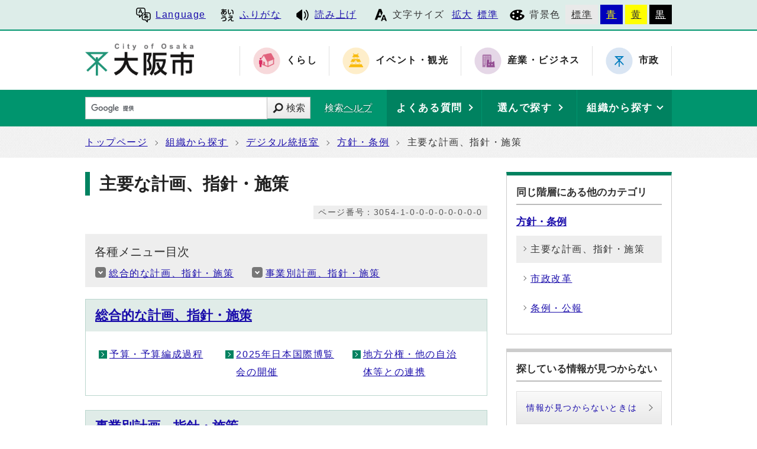

--- FILE ---
content_type: text/html
request_url: https://www.city.osaka.lg.jp/ictsenryakushitsu/category/3054-1-0-0-0-0-0-0-0-0.html
body_size: 26098
content:
<?xml version="1.0" encoding="utf-8" ?>
<!DOCTYPE html PUBLIC "-//W3C//DTD XHTML 1.0 Transitional//EN" "http://www.w3.org/TR/xhtml1/DTD/xhtml1-transitional.dtd">
<html lang="ja" xml:lang="ja" xmlns="http://www.w3.org/1999/xhtml">
<head>
<meta name="viewport" content="width=device-width, initial-scale=1.0" />
<meta http-equiv="X-UA-Compatible" content="IE=edge" />
<meta http-equiv="Content-Type" content="text/html; charset=utf-8" />
<meta http-equiv="Content-Language" content="ja" />
<meta http-equiv="Content-Style-Type" content="text/css" />
<meta http-equiv="Content-Script-Type" content="text/javascript" />
<title>大阪市デジタル統括室：主要な計画、指針・施策 （方針・条例）</title>
<base href="https://www.city.osaka.lg.jp/ictsenryakushitsu/" />
<script type="text/javascript">
var urlpath="https://www.city.osaka.lg.jp/"; 
</script>

<link rel="alternate" title="デジタル統括室" href="https://www.city.osaka.lg.jp/ictsenryakushitsu/rss/rss.xml" type="application/rss+xml" />
<link rel="stylesheet" type="text/css" href="https://www.city.osaka.lg.jp/js/jquery.sidr.dark.css" media="screen and (max-width:998px), print and (max-width:998px)" />

<link rel="stylesheet" type="text/css" href="https://www.city.osaka.lg.jp/css/import_shi.css" media="screen,print" />
<link rel="stylesheet" type="text/css" href="css/import.css" media="screen,print" />
<link id="changecss" rel="stylesheet" type="text/css" href="css/color01.css" media="screen,print" />
<!--[if IE 8]>
<link rel="stylesheet" type="text/css" href="https://www.city.osaka.lg.jp/css/import_shi_ie80.css" media="screen,print" />
<![endif]-->
<!--[if IE 9]>
<link rel="stylesheet" type="text/css" href="https://www.city.osaka.lg.jp/css/import_shi_ie90.css" media="screen,print" />
<![endif]-->

<script type="text/javascript" src="https://cdn-eas.readspeaker.com/script/8856/webReader/webReader.js?pids=wr&amp;disable=translation,lookup" id="rs_req_Init"></script>
<script type="text/javascript" src="https://www.city.osaka.lg.jp/js/jquery-1.12.3.min.js"></script>
<script type="text/javascript" src="https://www.city.osaka.lg.jp/js/toolbox.js"></script>
<script type="text/javascript" src="https://www.city.osaka.lg.jp/js/jquery.bxslider_top.js"></script>
<link href="https://www.city.osaka.lg.jp/css/img/favicon.ico" rel="shortcut icon" />


<script type="text/javascript">
$(function(){
    $("dl.mol_adobe").each(function(){
        if($(this).find("a").attr('href').indexOf('//www.microsoft.com/ja-jp/download/details.aspx?id=4') != -1 ||
           $(this).find("a").attr('href').indexOf('//www.microsoft.com/ja%2djp/download/details.aspx?id=4') != -1 || 
           $(this).find("a").attr('href').indexOf('//www.microsoft.com/ja-jp/download/details.aspx?id=10') != -1 || 
           $(this).find("a").attr('href').indexOf('//www.microsoft.com/ja%2djp/download/details.aspx?id=10') != -1 ||
           $(this).find("a").attr('href').indexOf('//www.microsoft.com/ja-jp/download/details.aspx?id=13') != -1 ||
           $(this).find("a").attr('href').indexOf('//www.microsoft.com/ja%2djp/download/details.aspx?id=13') != -1 ) {
            $(this).remove();
        }
    });
});
</script>



<!-- KanaboWeb -->
<script type="text/javascript" src="https://www.city.osaka.lg.jp/js/kanaboweb_s.2.2.4.js"></script>

<script type="text/javascript">
	KanaboWeb.host_id = "city.osaka";
	KanaboWeb.show_header = true;


</script>
<style type="text/css">
.f_on
{ 
	display: inline; 
}
.f_off
{ 
	display: none; 
}
.furigana .f_on
{ 
	display: none; 
}
.furigana .f_off
{ 
	display: inline; 
}
</style>

<!-- KanaboWeb -->

<script type="text/javascript">
window.rsConf = { general: { usePost: true } };
</script>


<!-- Google Tag Manager -->
<script>(function(w,d,s,l,i){w[l]=w[l]||[];w[l].push({'gtm.start':
new Date().getTime(),event:'gtm.js'});var f=d.getElementsByTagName(s)[0],
j=d.createElement(s),dl=l!='dataLayer'?'&l='+l:'';j.async=true;j.src=
'https://www.googletagmanager.com/gtm.js?id='+i+dl;f.parentNode.insertBefore(j,f);
})(window,document,'script','dataLayer','GTM-KGK4TZK');</script>
<!-- End Google Tag Manager -->
<script type="text/javascript">
  (function(i,s,o,g,r,a,m){i['GoogleAnalyticsObject']=r;i[r]=i[r]||function(){
  (i[r].q=i[r].q||[]).push(arguments)},i[r].l=1*new Date();a=s.createElement(o),
  m=s.getElementsByTagName(o)[0];a.async=1;a.src=g;m.parentNode.insertBefore(a,m)
  })(window,document,'script','//www.google-analytics.com/analytics.js','ga');

  ga('create', 'UA-68277760-1', {'allowLinker': true});
  ga('require', 'linker');
  ga('linker:autoLink', ['sc.city.osaka.lg.jp']);
  ga('require', 'linkid', 'linkid.js');
  ga('send', 'pageview');

</script>

</head>
<body id="body" class="global_sub shi_sub">
<!-- Google Tag Manager (noscript) -->
<noscript><iframe src="https://www.googletagmanager.com/ns.html?id=GTM-KGK4TZK"
height="0" width="0" style="display:none;visibility:hidden" title="Google Tag Manager"></iframe></noscript>
<!-- End Google Tag Manager (noscript) -->

<img id="TOPPAGE" class="anchor" src="images/clearspacer.gif" alt="ページの先頭です" width="1" height="1" />
<div id="all">
<!-- ▼▼▼▼▼ヘッダ▼▼▼▼▼ -->
            <div id="header">

<div id="header_fullblock01">
<div class="head_skip"><p><a href="https://www.city.osaka.lg.jp/ictsenryakushitsu/category/3054-1-0-0-0-0-0-0-0-0.html#HONBUN" id="skip" name="skip">共通メニューなどをスキップして本文へ</a></p></div>

<div class="fullblock_in sp_none">
<div id="translate">
<p lang="en" xml:lang="en"><a href="/main/site_policy/0000000153.html#HONBUN"><span class="icon_type_25px"><img src="https://www.city.osaka.lg.jp/css/img/ico_spe.svg" alt="" /></span>Language</a></p>
</div><div id="ruby_read">
<ul><li class="ruby_link"><span class="f_on"><a href="javascript:KanaboWeb.execCommand('on')"><span class="icon_type_25px"><img src="https://www.city.osaka.lg.jp/css/img/ico_rbi.svg" alt="" /></span>ふりがな</a></span><span class="f_off"><a href="javascript:KanaboWeb.execCommand('off')"><span class="icon_type_25px"><img src="https://www.city.osaka.lg.jp/css/img/ico_rbi.svg" alt="" /></span>はずす</a></span></li><li class="read_link"><a rel="nofollow" accesskey="L" class="rs_href" href="https://app-eas.readspeaker.com/cgi-bin/rsent?customerid=8856&amp;lang=ja_jp&amp;readid=main&amp;url=" onclick="readpage(this.href, 'xp1'); return false;"><span class="icon_type_25px"><img src="https://www.city.osaka.lg.jp/css/img/ico_red.svg" alt="読み上げツールを起動" /></span>読み上げ</a></li>
</ul>
</div>

<div id="font">
<p><span class="icon_type_25px"><img src="https://www.city.osaka.lg.jp/css/img/ico_fon.svg" alt="" /></span>文字サイズ</p>
<ul><li><a href="javascript:textSizeUp();">拡大</a></li><li><a href="javascript:textSizeReset();">標準</a></li></ul>
<noscript><p class="noscript">文字サイズ変更機能を利用するにはJavaScript（アクティブスクリプト）を有効にしてください。JavaScript（アクティブスクリプト） を無効のまま文字サイズを変更する場合には、ご利用のブラウザの表示メニューから文字サイズを変更してください。</p></noscript>
</div>
<div id="bg_color">
<p><span class="icon_type_25px"><img src="https://www.city.osaka.lg.jp/css/img/ico_col.svg" alt="" /></span>背景色</p>
<ul>
<li class="bg_01"><a href="javascript:changeCSS('color01.css');">標準</a></li><li class="bg_02"><a href="javascript:changeCSS('color02.css');">青</a></li><li class="bg_03"><a href="javascript:changeCSS('color03.css');">黄</a></li><li class="bg_04"><a href="javascript:changeCSS('color04.css');">黒</a></li>
</ul>
</div>

</div><!--fullblock_in-->
</div><!--header_fullblock01-->

<!-- ▼▼▼▼▼header_in開始▼▼▼▼▼▼ -->
<div id="header_in" class="clear">

<div class="header_block01">
<div class="h_box01">
<div class="h1"><a href="/index.html"><img src="https://www.city.osaka.lg.jp/css/img/id_header.png" alt="大阪市 City of Osaka" /></a></div>
</div>
</div>

<div class="header_block02 sp_none">
<div class="head_sitenavi sp_none">
<ul class="clear">
<li class="type01"><a href="https://www.city.osaka.lg.jp/kurashi/index.html"><span class="icon_type_50px"><img src="https://www.city.osaka.lg.jp/css/img/ico_snavi01.png" alt="" /></span><strong>くらし</strong></a></li>
<li class="type02"><a href="https://www.city.osaka.lg.jp/event/index.html"><span class="icon_type_50px"><img src="https://www.city.osaka.lg.jp/css/img/ico_snavi02.png" alt="" /></span><strong>イベント・観光</strong></a></li>
<li class="type03"><a href="https://www.city.osaka.lg.jp/sangyo/index.html"><span class="icon_type_50px"><img src="https://www.city.osaka.lg.jp/css/img/ico_snavi03.png" alt="" /></span><strong>産業・ビジネス</strong></a></li>
<li class="type04"><a href="https://www.city.osaka.lg.jp/shisei/index.html"><span class="icon_type_50px"><img src="https://www.city.osaka.lg.jp/css/img/ico_snavi04.png" alt="" /></span><strong>市政</strong></a></li>
</ul>
</div>
</div>

</div><!--header_in-->
<!-- ▲▲▲header_in閉じ▲▲▲ -->

<div class="h_box02">
<p id="menu_button" class="link_white noborder"><a class="simple-menu" href="#sidr"><span class="icon_ham"></span><span class="menu_text">メニュー</span></a></p>
</div>

<div class="header_fullblock02_wrap">

<div id="header_fullblock02" class="header_navi clear">
<div id="sidr">
<p class="close"><a class="simple-menu" href="#sidr">閉じる</a></p>

<div class="side_sitenavi pc_none">
<h2 class="side_h2"><span class="icon_type_25px"><img src="https://www.city.osaka.lg.jp/css/img/ico_sitenavi.svg" alt="" /></span>サイト・ナビ</h2>
<ul>
<li class="type01"><a href="https://www.city.osaka.lg.jp/kurashi/index.html"><span class="icon_type_40px"><img src="https://www.city.osaka.lg.jp/css/img/ico_snavi01.png" alt="" /></span><strong>くらし</strong></a></li>
<li class="type02"><a href="https://www.city.osaka.lg.jp/event/index.html"><span class="icon_type_40px"><img src="https://www.city.osaka.lg.jp/css/img/ico_snavi02.png" alt="" /></span><strong>イベント・観光</strong></a></li>
<li class="type03"><a href="https://www.city.osaka.lg.jp/sangyo/index.html"><span class="icon_type_40px"><img src="https://www.city.osaka.lg.jp/css/img/ico_snavi03.png" alt="" /></span><strong>産業・ビジネス</strong></a></li>
<li class="type04"><a href="https://www.city.osaka.lg.jp/shisei/index.html"><span class="icon_type_40px"><img src="https://www.city.osaka.lg.jp/css/img/ico_snavi04.png" alt="" /></span><strong>市政</strong></a></li>
</ul>
<div class="go_shitop">
<p><a href="https://www.city.osaka.lg.jp/index.html"><span class="icon_type_20px"><img src="https://www.city.osaka.lg.jp/css/img/ico_logo.png" alt="" /></span>大阪市トップページ</a></p>
</div>
</div>

<div class="side_function pc_none">
<h2 class="side_h2"><span class="icon_type_25px"><img src="https://www.city.osaka.lg.jp/css/img/ico_fnc.svg" alt="" /></span>支援機能</h2>
<div class="translate">
<p lang="en" xml:lang="en"><a href="/main/site_policy/0000000153.html#HONBUN"><span class="icon_type_25px"><img src="https://www.city.osaka.lg.jp/css/img/ico_spe.svg" alt="" /></span>Language</a></p>
</div>

<div class="ruby_read clear">
<ul><li class="ruby_link"><a href="javascript:KanaboWeb.execCommand('on')"><span class="icon_type_25px"><img src="https://www.city.osaka.lg.jp/css/img/ico_rbi.svg" alt="" /></span>ふりがな</a></li><li class="read_link"><a class="rs_href" href="https://app-eas.readspeaker.com/cgi-bin/rsent?customerid=8856&amp;lang=ja_jp&amp;readid=main&amp;url=" target="_blank" onclick="readpage(this.href, 'xp1'); $.sidr('close', 'sidr');return false;"><span class="icon_type_25px"><img src="https://www.city.osaka.lg.jp/css/img/ico_red.svg" alt="" /></span>読み上げ</a></li>
</ul>
</div>

<div class="bg_color">
<p><span class="icon_type_25px"><img src="https://www.city.osaka.lg.jp/css/img/ico_col.svg" alt="" /></span>背景色</p>
<ul>
<li class="bg_01"><a href="javascript:changeCSS('color01.css');">標準</a></li><li class="bg_02"><a href="javascript:changeCSS('color02.css');">青</a></li><li class="bg_03"><a href="javascript:changeCSS('color03.css');">黄</a></li><li class="bg_04"><a href="javascript:changeCSS('color04.css');">黒</a></li>
</ul>
</div>
<p class="close"><a class="simple-menu" href="#sidr">閉じる</a></p>
</div>
</div>
</div>

<div id="header_search_navi">
<div id="header_search">
<form method="get" id="google-search" name="google-search" action="https://sc.city.osaka.lg.jp/search/index.html"><input type="text" id="q" name="q" value="" title="検索キーワード" /><button type="submit" id="search_button" name="sa">検索</button><input type="hidden" name="cx" value="000245616995763389932:6bkel1_dw9g" /><input type="hidden" name="ie" value="UTF-8" /><script type="text/javascript" src="//www.google.com/cse/brand?form=google-search&amp;lang=ja"></script><span class="search_help"><a href="/main/site_policy/0000000118.html">検索ヘルプ</a></span></form>
</div>
<div id="header_navi">
<div id="header_faq" class="header_navi_list">
<p><a href="https://www.osaka-city-callcenter.jp/faq/index.aspx"><span><strong>よくある質問</strong></span></a></p>
</div><div id="header_cateogry" class="header_navi_list">
<p><a href="https://sc.city.osaka.lg.jp/navigation.php?npcd=1&amp;chkward=0"><span><strong>選んで探す</strong></span></a></p>
</div><!--
--><div id="header_orga" class="header_navi_list">
<p><a href="javascript:void(0)"><span><strong>組織から探す</strong></span></a></p>
<ul class="icon01">
<li><a href="/main/soshiki_list.html#KU">区役所</a></li>
<li><a href="/main/soshiki_list.html#KYOKU">局・室</a></li>
</ul>
</div>
</div>
</div>
</div>
<a id="HONBUN" class="anchor" tabindex="-1"><img src="images/clearspacer.gif" alt="メニューの終端です。" width="1" height="1" /></a>

<div id="header_fullblock03" class="clear">
<div class="h_box01">
<div class="header_search">
<form method="get" id="cse-search-box" class="google-search" name="google-search" action="https://sc.city.osaka.lg.jp/search/index.html"><input type="text" class="q" name="q" value="" title="検索キーワード" /><button type="submit" class="search_button" name="sa">検索</button><input type="hidden" name="cx" value="000245616995763389932:6bkel1_dw9g" /><input type="hidden" name="ie" value="UTF-8" /><script type="text/javascript" src="//www.google.com/cse/brand?form=cse-search-box&amp;lang=ja"></script><span class="search_help"><a href="/main/site_policy/0000000118.html">検索ヘルプ</a></span></form>
</div>
</div>

<div class="h_box02">
<div class="header_navi">
<div class="header_navi_list header_cateogry">
<p><strong><a href="javascript:void(0)" aria-expanded="false"><span><strong>他の探し方</strong></span></a></strong></p>
<ul class="icon01">
<li><a href="https://www.osaka-city-callcenter.jp/faq/index.aspx">よくある質問</a></li>
<li><a href="https://sc.city.osaka.lg.jp/navigation.php?npcd=1&amp;chkward=0">選んで探す</a></li>
<li><a href="/main/soshiki_list.html">組織から探す</a></li>
<li class="close"><a href="javascript:void(0)">閉じる</a></li>
</ul>
</div>
</div>
</div>

</div>

</div>

      <!-- ▲▲▲▲▲ヘッダ▲▲▲▲▲ -->
<!-- ▼▼▼▼▼メイン▼▼▼▼▼ -->
<div id="pankuzu" class="sp_none">
<div class="pankuzu_width clear">
<ul>
<li><a href="https://www.city.osaka.lg.jp/index.html">トップページ</a></li>
<li><a href="https://www.city.osaka.lg.jp/main/soshiki_list.html">組織から探す</a></li>
<li><a href="https://www.city.osaka.lg.jp/ictsenryakushitsu/index.html">デジタル統括室</a></li>
<li><a href="https://www.city.osaka.lg.jp/ictsenryakushitsu/category/3054-0-0-0-0-0-0-0-0-0.html">方針・条例</a></li>
<li>主要な計画、指針・施策</li>
</ul>
</div>
</div>
<div id="main">
<div id="xp1" class="rs_preserve rs_skip rs_splitbutton rs_addtools rs_exp"></div>
<div id="main_naka" class="clear">
<div id="page_left_box">
<div id="sub_h1_wrap">
<div id="sub_h1_box"><h1><span class="line">主要な計画、指針・施策</span></h1></div>
<div class="page_num01"><p><span class="p_coler01">ページ番号：3054-1-0-0-0-0-0-0-0-0</span></p></div>
</div>





<div class="category_mokuji">
<div class="t_list">
<div class="h2_box"><h2>各種メニュー目次</h2></div>
<div class="t_list_lower list_type04">
<ul class="icon04">
<li><a href="https://www.city.osaka.lg.jp/ictsenryakushitsu/category/3054-1-0-0-0-0-0-0-0-0.html#cat01">総合的な計画、指針・施策</a></li>
<li><a href="https://www.city.osaka.lg.jp/ictsenryakushitsu/category/3054-1-0-0-0-0-0-0-0-0.html#cat02">事業別計画、指針・施策</a></li>
</ul>
</div>
</div>
</div>

<div class="category_wrap01">
<a name="cat01" id="cat01" class="anchor" tabindex="-1"><img src="images/clearspacer.gif" alt="" width="1" height="1" /></a>
<div class="h2_box clear">
<h2><a href="https://www.city.osaka.lg.jp/ictsenryakushitsu/category/3054-1-1-0-0-0-0-0-0-0.html">総合的な計画、指針・施策</a></h2>
</div> <div class="category_lower01">

 
<div class="category_list01"><ul class="icon04"><li>
        <a href="https://www.city.osaka.lg.jp/shisei/category/3060-3-2-0-0-0-0-0-0-0.html">
                予算・予算編成過程
        </a>
  </li>
<li>
<a href="https://www.city.osaka.lg.jp/ictsenryakushitsu/category/3054-1-1-18-0-0-0-0-0-0.html">2025年日本国際博覧会の開催</a>
</li>
<li>
<a href="https://www.city.osaka.lg.jp/ictsenryakushitsu/category/3054-1-1-16-0-0-0-0-0-0.html">地方分権・他の自治体等との連携</a>
</li>
</ul></div>
 
</div> 
 
</div> <div class="category_wrap01">
<a name="cat02" id="cat02" class="anchor" tabindex="-1"><img src="images/clearspacer.gif" alt="" width="1" height="1" /></a>
<div class="h2_box clear">
<h2><a href="https://www.city.osaka.lg.jp/ictsenryakushitsu/category/3054-1-2-0-0-0-0-0-0-0.html">事業別計画、指針・施策</a></h2>
</div> <div class="category_lower01">

 
<div class="category_list01"><ul class="icon04"><li>
<a href="https://www.city.osaka.lg.jp/ictsenryakushitsu/category/3054-1-2-1-0-0-0-0-0-0.html">マイナンバー制度（社会保障・税番号制度）</a>
</li>
<li>
<a href="https://www.city.osaka.lg.jp/ictsenryakushitsu/category/3054-1-2-3-0-0-0-0-0-0.html">都市計画</a>
</li>
<li>
<a href="https://www.city.osaka.lg.jp/ictsenryakushitsu/category/3054-1-2-32-0-0-0-0-0-0.html">DX・デジタル化・スマートシティ</a>
</li>
</ul></div>
 
</div> 
 
</div>  
<!-- ▼▼関連リンク▼▼ -->
<!-- ▲▲関連リンク▲▲ -->

</div>

<!-- ▼▼カテゴリメニュー▼▼ -->

<div id="page_right_box">
<div class="right_navi01">
<div class="h2_box clear"><h2>同じ階層にある他のカテゴリ</h2></div>
<div class="right_navi_lower">
<div class="h3_box clear"><h3><a href="https://www.city.osaka.lg.jp/ictsenryakushitsu/category/3054-0-0-0-0-0-0-0-0-0.html">方針・条例</a></h3></div>
<ul class="icon001">
      <li class="cat_select01"><span class="icon_select01">主要な計画、指針・施策</span></li>
    
    
      <li><a href="https://www.city.osaka.lg.jp/ictsenryakushitsu/category/3054-2-0-0-0-0-0-0-0-0.html"><span class="icon_select01">市政改革</span></a></li>
    
    
      <li><a href="https://www.city.osaka.lg.jp/ictsenryakushitsu/category/3054-4-0-0-0-0-0-0-0-0.html"><span class="icon_select01">条例・公報</span></a></li>
    
    
  </ul>
</div>
</div>

<div class="right_navi01 right_navi_none">
<div class="h2_box clear"><h2>探している情報が見つからない</h2></div>
<div class="right_navi_lower">
<p class="btn02"><a href="/main/site_policy/0000000117.html">情報が見つからないときは</a></p>
</div>
</div>

</div><!--page_right_box-->

<!-- ▲▲カテゴリメニュー▲▲ -->



<div class="dami"><img src="images/clearspacer.gif" alt="" width="1" height="1" /></div>
<!-- ▲▲▲▲サイドメニュー▲▲▲▲ -->

</div><!--main_naka-->
</div><!--main-->
<!-- ▲▲▲▲▲メイン▲▲▲▲▲ -->
<!-- ▼▼▼▼▼▼▼▼パンくずリスト▼▼▼▼▼▼▼▼ -->
<div id="foot_pankuzu">
<div class="pankuzu pc_none">
<div class="pankuzu_width clear">
<ul>
<li><a href="https://www.city.osaka.lg.jp/index.html">トップページ</a></li>
<li><a href="https://www.city.osaka.lg.jp/main/soshiki_list.html">組織から探す</a></li>
<li><a href="https://www.city.osaka.lg.jp/ictsenryakushitsu/index.html">デジタル統括室</a></li>
<li><a href="https://www.city.osaka.lg.jp/ictsenryakushitsu/category/3054-0-0-0-0-0-0-0-0-0.html">方針・条例</a></li>
<li>主要な計画、指針・施策</li>
</ul>
</div>
</div>
</div>
<!-- ▲▲▲▲▲▲▲▲パンくずリスト▲▲▲▲▲▲▲▲ -->
<!-- ▼▼▼▼▼フッタ▼▼▼▼▼ -->
<div id="footer">

<div id="footer_fullblock01" class="clear">
<p id="foot_up" class="noborder"><a href="https://www.city.osaka.lg.jp/ictsenryakushitsu/category/3054-1-0-0-0-0-0-0-0-0.html#TOPPAGE"><span class="icon_type_25px"><img src="/css/img/ico_top.png" alt="" /></span>ページの先頭へ戻る</a></p>
</div>

<div id="footer_in" class="clear">

<div class="footer_block01">
<div id="footer_call" class="f_box01">
<div class="h2_box clear"><h2>手続きやイベントのご案内</h2><p><a href="javascript:void()">表示</a></p></div>
<div class="footer_lower">
<div class="footer_tell">
<h3><a href="https://www.osaka-city-callcenter.jp/index.aspx">大阪市総合コールセンター</a></h3>
<p>8時00分から21時00分まで（年中無休）</p>
<ul class="icon01 list_type03">
<li><a href="tel:0643017285"><span class="icon_call"></span>06-4301-7285</a></li>
</ul>
</div>
</div>
</div>
<div id="footer_voice" class="f_box02">
<div class="h2_box clear"><h2>皆さんの声をお寄せください</h2><p><a href="javascript:void()">表示</a></p></div>
<div class="footer_lower">
<ul class="icon01 list_type03">
<li><a href="/seisakukikakushitsu/page/0000006578.html">市政へのご意見・ご要望（市民の声）</a></li>
<li><a href="/shisei/category/3056-3-11-1-0-0-0-0-0-0.html">違法又は不適正な職務に関するもの（公益通報）</a></li>
<li><a href="/seisakukikakushitsu/page/0000205090.html">こどものいじめ、児童虐待体罰等に関するSOS</a></li>
</ul>
<p><a href="/shisei/category/3065-1-0-0-0-0-0-0-0-0.html">「皆さんの声をお寄せください」一覧 </a></p>
</div>
</div>
</div>

<div class="footer_block02">
<div id="footer_info" class="f_box01">
<div class="h2_box clear"><h2>このサイトについて</h2><p><a href="javascript:void()">表示</a></p></div>
<div class="footer_lower">


<ul class="icon01 list_type03"><li><a href="https://www.city.osaka.lg.jp/main/site_policy/0000000115.html">サイトの使い方</a></li> <li><a href="https://www.city.osaka.lg.jp/main/site_policy/0000000120.html">サイトの考え方</a></li> <li><a href="https://www.city.osaka.lg.jp/main/site_policy/0000000139.html">サイト管理者</a></li> <li><a href="https://www.city.osaka.lg.jp/main/site_policy/0000000156.html">サイトマップ</a></li> <li><a href="https://www.city.osaka.lg.jp/main/site_policy/0000000148.html">RSS配信</a></li> <li><a href="https://www.city.osaka.lg.jp/main/site_policy/0000000160.html">掲載データを使う</a></li> <li><a href="https://www.city.osaka.lg.jp/main/site_policy/0000000162.html">過去のサイト</a></li> <li><a href="https://www.city.osaka.lg.jp/main/site_policy/0000000155.html">リニューアルにあたって</a></li> <li><a href="https://www.city.osaka.lg.jp/main/site_policy/0000000161.html">正しく表示されないときは</a></li> <li><a href="https://www.city.osaka.lg.jp/main/site_policy/0000000001.html">お問い合わせ</a></li> </ul>
</div>
</div>
</div>

<div class="footer_block03">
<div id="footer_address" class="f_box01">
<div class="h2_box clear"><h2>大阪市役所</h2><p><a href="javascript:void()">表示</a></p></div>
<div class="footer_lower">
<p>法人番号：6000020271004</p>
<h3><a href="/somu/page/0000004215.html">所在地</a></h3>
<address>〒530-8201 大阪市北区中之島1丁目3番20号</address>
<h3>電話</h3>
<address><a href="tel:0662088181">06-6208-8181（代表）</a></address>
<h3>開庁時間</h3>
<p>月曜日から金曜日の9時00分から17時30分まで</p><p>（土曜日、日曜日、祝日及び12月29日から翌年1月3日までは休み）</p></div>
</div>
</div>

</div>

<!-- ▼バナー広告▼ -->


<!-- ▲バナー広告▲ -->


<div id="footer_fullblock03" class="clear">
<p class="foot_copy" lang="en" xml:lang="en">Copyright (C) City of Osaka All rights reserved.</p>
</div>

</div>

<!-- ▲▲▲▲▲フッタ▲▲▲▲▲ -->

</div>
<script type="text/javascript" src="https://www.city.osaka.lg.jp/js/smooth-scroll.js"></script>
<script type="text/javascript" src="https://www.city.osaka.lg.jp/js/jquery.sidr.js"></script>
<script type="text/javascript" src="https://www.city.osaka.lg.jp/js/drawer_st.js"></script>
<script type="text/javascript" src="https://www.city.osaka.lg.jp/js/dropdown_st.js"></script>
<script type="text/javascript" src="https://www.city.osaka.lg.jp/js/jquery.equalheight.min.js"></script>
<script type="text/javascript" src="https://www.city.osaka.lg.jp/js/height_st.js"></script>
<script type="text/javascript" src="https://www.city.osaka.lg.jp/js/jquery.bxslider_st.js"></script>
<script type="text/javascript" src="https://www.city.osaka.lg.jp/js/jquery.carousel05_st.js"></script>
<script type="text/javascript" src="css/img/color_shi.js"></script>


<!-- Sibulla tracking code start -->
<script type="text/javascript"><!--
(function(){ var b = document.getElementsByTagName('script')[0],sib = document.createElement('script');
sib.type = 'text/javascript';sib.async = true;
sib.src = ('https:' == document.location.protocol ? 'https://' : 'http://') + 'ma001.sibulla.com/dekatag/access?id=aGaskA6u';
b.parentNode.insertBefore(sib,b);}());
//--></script>
<!-- /Sibulla tracking code end -->

</body>
</html>
